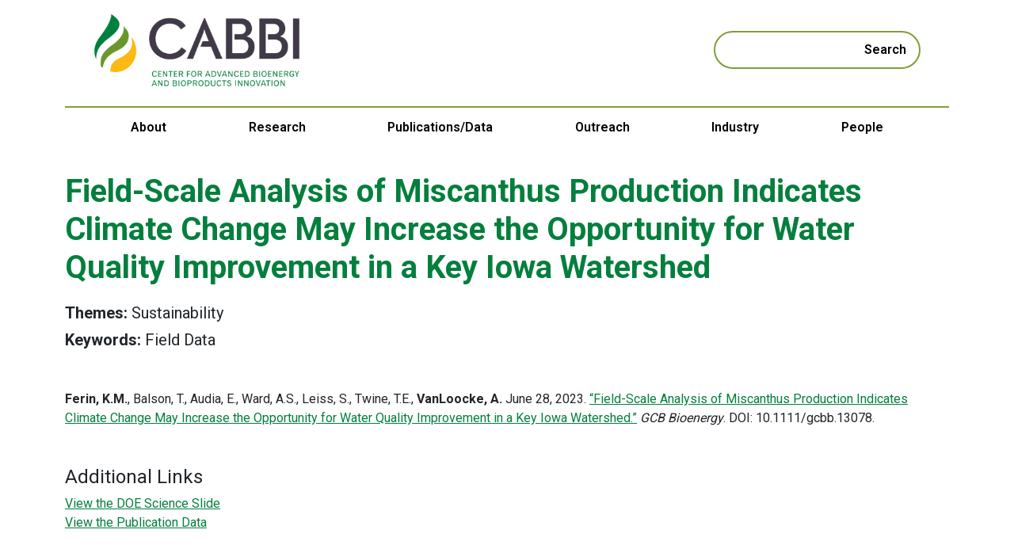

--- FILE ---
content_type: text/html; charset=UTF-8
request_url: https://cabbi.bio/publications/field-scale-analysis-of-miscanthus-production-indicates-climate-change-may-increase-the-opportunity-for-water-quality-improvement-in-a-key-iowa-watershed/
body_size: 13825
content:
<!DOCTYPE html>
<html lang="en-US">
<head>
	<meta charset="UTF-8">
	<meta name="viewport" content="width=device-width, initial-scale=1, shrink-to-fit=no">
	<link rel="profile" href="http://gmpg.org/xfn/11">
	<link rel="preconnect" href="https://fonts.googleapis.com">
	<link rel="preconnect" href="https://fonts.gstatic.com" crossorigin>
	<link href="https://fonts.googleapis.com/css2?family=Roboto:wght@400;600;700;900&display=swap" rel="stylesheet">
	<script>window.koko_analytics = {"url":"https:\/\/cabbi.bio\/wp-admin\/admin-ajax.php?action=koko_analytics_collect","post_id":1368,"use_cookie":1,"cookie_path":"\/"};</script><meta name='robots' content='index, follow, max-image-preview:large, max-snippet:-1, max-video-preview:-1' />

	<!-- This site is optimized with the Yoast SEO plugin v21.7 - https://yoast.com/wordpress/plugins/seo/ -->
	<title>Field-Scale Analysis of Miscanthus Production Indicates Climate Change May Increase the Opportunity for Water Quality Improvement in a Key Iowa Watershed - CABBI</title>
	<link rel="canonical" href="https://cabbi.bio/publications/field-scale-analysis-of-miscanthus-production-indicates-climate-change-may-increase-the-opportunity-for-water-quality-improvement-in-a-key-iowa-watershed/" />
	<meta property="og:locale" content="en_US" />
	<meta property="og:type" content="article" />
	<meta property="og:title" content="Field-Scale Analysis of Miscanthus Production Indicates Climate Change May Increase the Opportunity for Water Quality Improvement in a Key Iowa Watershed - CABBI" />
	<meta property="og:description" content="[...]Read More... from Field-Scale Analysis of Miscanthus Production Indicates Climate Change May Increase the Opportunity for Water Quality Improvement in a Key Iowa Watershed" />
	<meta property="og:url" content="https://cabbi.bio/publications/field-scale-analysis-of-miscanthus-production-indicates-climate-change-may-increase-the-opportunity-for-water-quality-improvement-in-a-key-iowa-watershed/" />
	<meta property="og:site_name" content="CABBI" />
	<meta property="article:modified_time" content="2024-08-07T15:46:47+00:00" />
	<meta property="og:image" content="https://cabbi.bio/wp-content/uploads/2023/11/cover-img-cabbi-jpg.webp" />
	<meta property="og:image:width" content="1200" />
	<meta property="og:image:height" content="675" />
	<meta property="og:image:type" content="image/jpeg" />
	<meta name="twitter:card" content="summary_large_image" />
	<meta name="twitter:site" content="@CABBIbio" />
	<script type="application/ld+json" class="yoast-schema-graph">{"@context":"https://schema.org","@graph":[{"@type":"ScholarlyArticle","@id":"https://cabbi.bio/publications/field-scale-analysis-of-miscanthus-production-indicates-climate-change-may-increase-the-opportunity-for-water-quality-improvement-in-a-key-iowa-watershed/#article","isPartOf":{"@id":"https://cabbi.bio/publications/field-scale-analysis-of-miscanthus-production-indicates-climate-change-may-increase-the-opportunity-for-water-quality-improvement-in-a-key-iowa-watershed/"},"author":{"name":"chloe","@id":"https://cabbi.bio/#/schema/person/f6bc30bda2633499e32a345bbd87380a"},"headline":"Field-Scale Analysis of Miscanthus Production Indicates Climate Change May Increase the Opportunity for Water Quality Improvement in a Key Iowa Watershed","datePublished":"2023-06-28T16:29:34+00:00","dateModified":"2024-08-07T15:46:47+00:00","mainEntityOfPage":{"@id":"https://cabbi.bio/publications/field-scale-analysis-of-miscanthus-production-indicates-climate-change-may-increase-the-opportunity-for-water-quality-improvement-in-a-key-iowa-watershed/"},"wordCount":21,"publisher":{"@id":"https://cabbi.bio/#organization"},"inLanguage":"en-US"},{"@type":["WebPage","CollectionPage"],"@id":"https://cabbi.bio/publications/field-scale-analysis-of-miscanthus-production-indicates-climate-change-may-increase-the-opportunity-for-water-quality-improvement-in-a-key-iowa-watershed/","url":"https://cabbi.bio/publications/field-scale-analysis-of-miscanthus-production-indicates-climate-change-may-increase-the-opportunity-for-water-quality-improvement-in-a-key-iowa-watershed/","name":"Field-Scale Analysis of Miscanthus Production Indicates Climate Change May Increase the Opportunity for Water Quality Improvement in a Key Iowa Watershed - CABBI","isPartOf":{"@id":"https://cabbi.bio/#website"},"datePublished":"2023-06-28T16:29:34+00:00","dateModified":"2024-08-07T15:46:47+00:00","breadcrumb":{"@id":"https://cabbi.bio/publications/field-scale-analysis-of-miscanthus-production-indicates-climate-change-may-increase-the-opportunity-for-water-quality-improvement-in-a-key-iowa-watershed/#breadcrumb"},"inLanguage":"en-US"},{"@type":"BreadcrumbList","@id":"https://cabbi.bio/publications/field-scale-analysis-of-miscanthus-production-indicates-climate-change-may-increase-the-opportunity-for-water-quality-improvement-in-a-key-iowa-watershed/#breadcrumb","itemListElement":[{"@type":"ListItem","position":1,"name":"Home","item":"https://cabbi.bio/"},{"@type":"ListItem","position":2,"name":"Publications","item":"https://cabbi.bio/publications/"},{"@type":"ListItem","position":3,"name":"Field-Scale Analysis of Miscanthus Production Indicates Climate Change May Increase the Opportunity for Water Quality Improvement in a Key Iowa Watershed"}]},{"@type":"WebSite","@id":"https://cabbi.bio/#website","url":"https://cabbi.bio/","name":"CABBI","description":"Center for Advanced Bioenergy And Bioproducts Innovation","publisher":{"@id":"https://cabbi.bio/#organization"},"alternateName":"CABBI","potentialAction":[{"@type":"SearchAction","target":{"@type":"EntryPoint","urlTemplate":"https://cabbi.bio/?s={search_term_string}"},"query-input":"required name=search_term_string"}],"inLanguage":"en-US"},{"@type":"Organization","@id":"https://cabbi.bio/#organization","name":"Center for Advanced Bioenergy and Bioproducts Innovation","alternateName":"CABBI","url":"https://cabbi.bio/","logo":{"@type":"ImageObject","inLanguage":"en-US","@id":"https://cabbi.bio/#/schema/logo/image/","url":"https://cabbi.bio/wp-content/uploads/2023/09/cabbi-logo-dark-e1695939986992.png","contentUrl":"https://cabbi.bio/wp-content/uploads/2023/09/cabbi-logo-dark-e1695939986992.png","width":1674,"height":600,"caption":"Center for Advanced Bioenergy and Bioproducts Innovation"},"image":{"@id":"https://cabbi.bio/#/schema/logo/image/"},"sameAs":["https://twitter.com/CABBIbio","https://www.linkedin.com/company/cabbi","https://youtube.com/playlist?list=PLPJTODSuRLzo-wtviEoDSmc4YrO0NKAkP&si=h8JOBX3a1NpCXXcD","https://www.flickr.com/photos/cabbibio/"]},{"@type":"Person","@id":"https://cabbi.bio/#/schema/person/f6bc30bda2633499e32a345bbd87380a","name":"chloe","image":{"@type":"ImageObject","inLanguage":"en-US","@id":"https://cabbi.bio/#/schema/person/image/","url":"https://secure.gravatar.com/avatar/660a13f19ce1d66025f01b2cce48dfbd1a4062cb8e66626441b1a3cf1b1c2b83?s=96&d=mm&r=g","contentUrl":"https://secure.gravatar.com/avatar/660a13f19ce1d66025f01b2cce48dfbd1a4062cb8e66626441b1a3cf1b1c2b83?s=96&d=mm&r=g","caption":"chloe"}}]}</script>
	<!-- / Yoast SEO plugin. -->


<link rel="alternate" type="application/rss+xml" title="CABBI &raquo; Feed" href="https://cabbi.bio/feed/" />
<link rel="alternate" type="application/rss+xml" title="CABBI &raquo; Comments Feed" href="https://cabbi.bio/comments/feed/" />
<link rel="alternate" title="oEmbed (JSON)" type="application/json+oembed" href="https://cabbi.bio/wp-json/oembed/1.0/embed?url=https%3A%2F%2Fcabbi.bio%2Fpublications%2Ffield-scale-analysis-of-miscanthus-production-indicates-climate-change-may-increase-the-opportunity-for-water-quality-improvement-in-a-key-iowa-watershed%2F" />
<link rel="alternate" title="oEmbed (XML)" type="text/xml+oembed" href="https://cabbi.bio/wp-json/oembed/1.0/embed?url=https%3A%2F%2Fcabbi.bio%2Fpublications%2Ffield-scale-analysis-of-miscanthus-production-indicates-climate-change-may-increase-the-opportunity-for-water-quality-improvement-in-a-key-iowa-watershed%2F&#038;format=xml" />
<style id='wp-img-auto-sizes-contain-inline-css'>
img:is([sizes=auto i],[sizes^="auto," i]){contain-intrinsic-size:3000px 1500px}
/*# sourceURL=wp-img-auto-sizes-contain-inline-css */
</style>
<style id='wp-emoji-styles-inline-css'>

	img.wp-smiley, img.emoji {
		display: inline !important;
		border: none !important;
		box-shadow: none !important;
		height: 1em !important;
		width: 1em !important;
		margin: 0 0.07em !important;
		vertical-align: -0.1em !important;
		background: none !important;
		padding: 0 !important;
	}
/*# sourceURL=wp-emoji-styles-inline-css */
</style>
<style id='wp-block-library-inline-css'>
:root{--wp-block-synced-color:#7a00df;--wp-block-synced-color--rgb:122,0,223;--wp-bound-block-color:var(--wp-block-synced-color);--wp-editor-canvas-background:#ddd;--wp-admin-theme-color:#007cba;--wp-admin-theme-color--rgb:0,124,186;--wp-admin-theme-color-darker-10:#006ba1;--wp-admin-theme-color-darker-10--rgb:0,107,160.5;--wp-admin-theme-color-darker-20:#005a87;--wp-admin-theme-color-darker-20--rgb:0,90,135;--wp-admin-border-width-focus:2px}@media (min-resolution:192dpi){:root{--wp-admin-border-width-focus:1.5px}}.wp-element-button{cursor:pointer}:root .has-very-light-gray-background-color{background-color:#eee}:root .has-very-dark-gray-background-color{background-color:#313131}:root .has-very-light-gray-color{color:#eee}:root .has-very-dark-gray-color{color:#313131}:root .has-vivid-green-cyan-to-vivid-cyan-blue-gradient-background{background:linear-gradient(135deg,#00d084,#0693e3)}:root .has-purple-crush-gradient-background{background:linear-gradient(135deg,#34e2e4,#4721fb 50%,#ab1dfe)}:root .has-hazy-dawn-gradient-background{background:linear-gradient(135deg,#faaca8,#dad0ec)}:root .has-subdued-olive-gradient-background{background:linear-gradient(135deg,#fafae1,#67a671)}:root .has-atomic-cream-gradient-background{background:linear-gradient(135deg,#fdd79a,#004a59)}:root .has-nightshade-gradient-background{background:linear-gradient(135deg,#330968,#31cdcf)}:root .has-midnight-gradient-background{background:linear-gradient(135deg,#020381,#2874fc)}:root{--wp--preset--font-size--normal:16px;--wp--preset--font-size--huge:42px}.has-regular-font-size{font-size:1em}.has-larger-font-size{font-size:2.625em}.has-normal-font-size{font-size:var(--wp--preset--font-size--normal)}.has-huge-font-size{font-size:var(--wp--preset--font-size--huge)}.has-text-align-center{text-align:center}.has-text-align-left{text-align:left}.has-text-align-right{text-align:right}.has-fit-text{white-space:nowrap!important}#end-resizable-editor-section{display:none}.aligncenter{clear:both}.items-justified-left{justify-content:flex-start}.items-justified-center{justify-content:center}.items-justified-right{justify-content:flex-end}.items-justified-space-between{justify-content:space-between}.screen-reader-text{border:0;clip-path:inset(50%);height:1px;margin:-1px;overflow:hidden;padding:0;position:absolute;width:1px;word-wrap:normal!important}.screen-reader-text:focus{background-color:#ddd;clip-path:none;color:#444;display:block;font-size:1em;height:auto;left:5px;line-height:normal;padding:15px 23px 14px;text-decoration:none;top:5px;width:auto;z-index:100000}html :where(.has-border-color){border-style:solid}html :where([style*=border-top-color]){border-top-style:solid}html :where([style*=border-right-color]){border-right-style:solid}html :where([style*=border-bottom-color]){border-bottom-style:solid}html :where([style*=border-left-color]){border-left-style:solid}html :where([style*=border-width]){border-style:solid}html :where([style*=border-top-width]){border-top-style:solid}html :where([style*=border-right-width]){border-right-style:solid}html :where([style*=border-bottom-width]){border-bottom-style:solid}html :where([style*=border-left-width]){border-left-style:solid}html :where(img[class*=wp-image-]){height:auto;max-width:100%}:where(figure){margin:0 0 1em}html :where(.is-position-sticky){--wp-admin--admin-bar--position-offset:var(--wp-admin--admin-bar--height,0px)}@media screen and (max-width:600px){html :where(.is-position-sticky){--wp-admin--admin-bar--position-offset:0px}}

/*# sourceURL=wp-block-library-inline-css */
</style><style id='global-styles-inline-css'>
:root{--wp--preset--aspect-ratio--square: 1;--wp--preset--aspect-ratio--4-3: 4/3;--wp--preset--aspect-ratio--3-4: 3/4;--wp--preset--aspect-ratio--3-2: 3/2;--wp--preset--aspect-ratio--2-3: 2/3;--wp--preset--aspect-ratio--16-9: 16/9;--wp--preset--aspect-ratio--9-16: 9/16;--wp--preset--color--black: #000000;--wp--preset--color--cyan-bluish-gray: #abb8c3;--wp--preset--color--white: #ffffff;--wp--preset--color--pale-pink: #f78da7;--wp--preset--color--vivid-red: #cf2e2e;--wp--preset--color--luminous-vivid-orange: #ff6900;--wp--preset--color--luminous-vivid-amber: #fcb900;--wp--preset--color--light-green-cyan: #7bdcb5;--wp--preset--color--vivid-green-cyan: #00d084;--wp--preset--color--pale-cyan-blue: #8ed1fc;--wp--preset--color--vivid-cyan-blue: #0693e3;--wp--preset--color--vivid-purple: #9b51e0;--wp--preset--color--dark-green: #047F3D;--wp--preset--color--medium-green: #3BA459;--wp--preset--color--light-green: #8EAD3E;--wp--preset--color--teal: #1A8476;--wp--preset--color--light-teal: #05A996;--wp--preset--gradient--vivid-cyan-blue-to-vivid-purple: linear-gradient(135deg,rgb(6,147,227) 0%,rgb(155,81,224) 100%);--wp--preset--gradient--light-green-cyan-to-vivid-green-cyan: linear-gradient(135deg,rgb(122,220,180) 0%,rgb(0,208,130) 100%);--wp--preset--gradient--luminous-vivid-amber-to-luminous-vivid-orange: linear-gradient(135deg,rgb(252,185,0) 0%,rgb(255,105,0) 100%);--wp--preset--gradient--luminous-vivid-orange-to-vivid-red: linear-gradient(135deg,rgb(255,105,0) 0%,rgb(207,46,46) 100%);--wp--preset--gradient--very-light-gray-to-cyan-bluish-gray: linear-gradient(135deg,rgb(238,238,238) 0%,rgb(169,184,195) 100%);--wp--preset--gradient--cool-to-warm-spectrum: linear-gradient(135deg,rgb(74,234,220) 0%,rgb(151,120,209) 20%,rgb(207,42,186) 40%,rgb(238,44,130) 60%,rgb(251,105,98) 80%,rgb(254,248,76) 100%);--wp--preset--gradient--blush-light-purple: linear-gradient(135deg,rgb(255,206,236) 0%,rgb(152,150,240) 100%);--wp--preset--gradient--blush-bordeaux: linear-gradient(135deg,rgb(254,205,165) 0%,rgb(254,45,45) 50%,rgb(107,0,62) 100%);--wp--preset--gradient--luminous-dusk: linear-gradient(135deg,rgb(255,203,112) 0%,rgb(199,81,192) 50%,rgb(65,88,208) 100%);--wp--preset--gradient--pale-ocean: linear-gradient(135deg,rgb(255,245,203) 0%,rgb(182,227,212) 50%,rgb(51,167,181) 100%);--wp--preset--gradient--electric-grass: linear-gradient(135deg,rgb(202,248,128) 0%,rgb(113,206,126) 100%);--wp--preset--gradient--midnight: linear-gradient(135deg,rgb(2,3,129) 0%,rgb(40,116,252) 100%);--wp--preset--font-size--small: 13px;--wp--preset--font-size--medium: 20px;--wp--preset--font-size--large: 36px;--wp--preset--font-size--x-large: 42px;--wp--preset--spacing--20: 0.44rem;--wp--preset--spacing--30: 0.67rem;--wp--preset--spacing--40: 1rem;--wp--preset--spacing--50: 1.5rem;--wp--preset--spacing--60: 2.25rem;--wp--preset--spacing--70: 3.38rem;--wp--preset--spacing--80: 5.06rem;--wp--preset--shadow--natural: 6px 6px 9px rgba(0, 0, 0, 0.2);--wp--preset--shadow--deep: 12px 12px 50px rgba(0, 0, 0, 0.4);--wp--preset--shadow--sharp: 6px 6px 0px rgba(0, 0, 0, 0.2);--wp--preset--shadow--outlined: 6px 6px 0px -3px rgb(255, 255, 255), 6px 6px rgb(0, 0, 0);--wp--preset--shadow--crisp: 6px 6px 0px rgb(0, 0, 0);}:root { --wp--style--global--content-size: 1200px;--wp--style--global--wide-size: 1200px; }:where(body) { margin: 0; }.wp-site-blocks > .alignleft { float: left; margin-right: 2em; }.wp-site-blocks > .alignright { float: right; margin-left: 2em; }.wp-site-blocks > .aligncenter { justify-content: center; margin-left: auto; margin-right: auto; }:where(.is-layout-flex){gap: 0.5em;}:where(.is-layout-grid){gap: 0.5em;}.is-layout-flow > .alignleft{float: left;margin-inline-start: 0;margin-inline-end: 2em;}.is-layout-flow > .alignright{float: right;margin-inline-start: 2em;margin-inline-end: 0;}.is-layout-flow > .aligncenter{margin-left: auto !important;margin-right: auto !important;}.is-layout-constrained > .alignleft{float: left;margin-inline-start: 0;margin-inline-end: 2em;}.is-layout-constrained > .alignright{float: right;margin-inline-start: 2em;margin-inline-end: 0;}.is-layout-constrained > .aligncenter{margin-left: auto !important;margin-right: auto !important;}.is-layout-constrained > :where(:not(.alignleft):not(.alignright):not(.alignfull)){max-width: var(--wp--style--global--content-size);margin-left: auto !important;margin-right: auto !important;}.is-layout-constrained > .alignwide{max-width: var(--wp--style--global--wide-size);}body .is-layout-flex{display: flex;}.is-layout-flex{flex-wrap: wrap;align-items: center;}.is-layout-flex > :is(*, div){margin: 0;}body .is-layout-grid{display: grid;}.is-layout-grid > :is(*, div){margin: 0;}body{padding-top: 0px;padding-right: 0px;padding-bottom: 0px;padding-left: 0px;}a:where(:not(.wp-element-button)){text-decoration: underline;}:root :where(.wp-element-button, .wp-block-button__link){background-color: #32373c;border-width: 0;color: #fff;font-family: inherit;font-size: inherit;font-style: inherit;font-weight: inherit;letter-spacing: inherit;line-height: inherit;padding-top: calc(0.667em + 2px);padding-right: calc(1.333em + 2px);padding-bottom: calc(0.667em + 2px);padding-left: calc(1.333em + 2px);text-decoration: none;text-transform: inherit;}.has-black-color{color: var(--wp--preset--color--black) !important;}.has-cyan-bluish-gray-color{color: var(--wp--preset--color--cyan-bluish-gray) !important;}.has-white-color{color: var(--wp--preset--color--white) !important;}.has-pale-pink-color{color: var(--wp--preset--color--pale-pink) !important;}.has-vivid-red-color{color: var(--wp--preset--color--vivid-red) !important;}.has-luminous-vivid-orange-color{color: var(--wp--preset--color--luminous-vivid-orange) !important;}.has-luminous-vivid-amber-color{color: var(--wp--preset--color--luminous-vivid-amber) !important;}.has-light-green-cyan-color{color: var(--wp--preset--color--light-green-cyan) !important;}.has-vivid-green-cyan-color{color: var(--wp--preset--color--vivid-green-cyan) !important;}.has-pale-cyan-blue-color{color: var(--wp--preset--color--pale-cyan-blue) !important;}.has-vivid-cyan-blue-color{color: var(--wp--preset--color--vivid-cyan-blue) !important;}.has-vivid-purple-color{color: var(--wp--preset--color--vivid-purple) !important;}.has-dark-green-color{color: var(--wp--preset--color--dark-green) !important;}.has-medium-green-color{color: var(--wp--preset--color--medium-green) !important;}.has-light-green-color{color: var(--wp--preset--color--light-green) !important;}.has-teal-color{color: var(--wp--preset--color--teal) !important;}.has-light-teal-color{color: var(--wp--preset--color--light-teal) !important;}.has-black-background-color{background-color: var(--wp--preset--color--black) !important;}.has-cyan-bluish-gray-background-color{background-color: var(--wp--preset--color--cyan-bluish-gray) !important;}.has-white-background-color{background-color: var(--wp--preset--color--white) !important;}.has-pale-pink-background-color{background-color: var(--wp--preset--color--pale-pink) !important;}.has-vivid-red-background-color{background-color: var(--wp--preset--color--vivid-red) !important;}.has-luminous-vivid-orange-background-color{background-color: var(--wp--preset--color--luminous-vivid-orange) !important;}.has-luminous-vivid-amber-background-color{background-color: var(--wp--preset--color--luminous-vivid-amber) !important;}.has-light-green-cyan-background-color{background-color: var(--wp--preset--color--light-green-cyan) !important;}.has-vivid-green-cyan-background-color{background-color: var(--wp--preset--color--vivid-green-cyan) !important;}.has-pale-cyan-blue-background-color{background-color: var(--wp--preset--color--pale-cyan-blue) !important;}.has-vivid-cyan-blue-background-color{background-color: var(--wp--preset--color--vivid-cyan-blue) !important;}.has-vivid-purple-background-color{background-color: var(--wp--preset--color--vivid-purple) !important;}.has-dark-green-background-color{background-color: var(--wp--preset--color--dark-green) !important;}.has-medium-green-background-color{background-color: var(--wp--preset--color--medium-green) !important;}.has-light-green-background-color{background-color: var(--wp--preset--color--light-green) !important;}.has-teal-background-color{background-color: var(--wp--preset--color--teal) !important;}.has-light-teal-background-color{background-color: var(--wp--preset--color--light-teal) !important;}.has-black-border-color{border-color: var(--wp--preset--color--black) !important;}.has-cyan-bluish-gray-border-color{border-color: var(--wp--preset--color--cyan-bluish-gray) !important;}.has-white-border-color{border-color: var(--wp--preset--color--white) !important;}.has-pale-pink-border-color{border-color: var(--wp--preset--color--pale-pink) !important;}.has-vivid-red-border-color{border-color: var(--wp--preset--color--vivid-red) !important;}.has-luminous-vivid-orange-border-color{border-color: var(--wp--preset--color--luminous-vivid-orange) !important;}.has-luminous-vivid-amber-border-color{border-color: var(--wp--preset--color--luminous-vivid-amber) !important;}.has-light-green-cyan-border-color{border-color: var(--wp--preset--color--light-green-cyan) !important;}.has-vivid-green-cyan-border-color{border-color: var(--wp--preset--color--vivid-green-cyan) !important;}.has-pale-cyan-blue-border-color{border-color: var(--wp--preset--color--pale-cyan-blue) !important;}.has-vivid-cyan-blue-border-color{border-color: var(--wp--preset--color--vivid-cyan-blue) !important;}.has-vivid-purple-border-color{border-color: var(--wp--preset--color--vivid-purple) !important;}.has-dark-green-border-color{border-color: var(--wp--preset--color--dark-green) !important;}.has-medium-green-border-color{border-color: var(--wp--preset--color--medium-green) !important;}.has-light-green-border-color{border-color: var(--wp--preset--color--light-green) !important;}.has-teal-border-color{border-color: var(--wp--preset--color--teal) !important;}.has-light-teal-border-color{border-color: var(--wp--preset--color--light-teal) !important;}.has-vivid-cyan-blue-to-vivid-purple-gradient-background{background: var(--wp--preset--gradient--vivid-cyan-blue-to-vivid-purple) !important;}.has-light-green-cyan-to-vivid-green-cyan-gradient-background{background: var(--wp--preset--gradient--light-green-cyan-to-vivid-green-cyan) !important;}.has-luminous-vivid-amber-to-luminous-vivid-orange-gradient-background{background: var(--wp--preset--gradient--luminous-vivid-amber-to-luminous-vivid-orange) !important;}.has-luminous-vivid-orange-to-vivid-red-gradient-background{background: var(--wp--preset--gradient--luminous-vivid-orange-to-vivid-red) !important;}.has-very-light-gray-to-cyan-bluish-gray-gradient-background{background: var(--wp--preset--gradient--very-light-gray-to-cyan-bluish-gray) !important;}.has-cool-to-warm-spectrum-gradient-background{background: var(--wp--preset--gradient--cool-to-warm-spectrum) !important;}.has-blush-light-purple-gradient-background{background: var(--wp--preset--gradient--blush-light-purple) !important;}.has-blush-bordeaux-gradient-background{background: var(--wp--preset--gradient--blush-bordeaux) !important;}.has-luminous-dusk-gradient-background{background: var(--wp--preset--gradient--luminous-dusk) !important;}.has-pale-ocean-gradient-background{background: var(--wp--preset--gradient--pale-ocean) !important;}.has-electric-grass-gradient-background{background: var(--wp--preset--gradient--electric-grass) !important;}.has-midnight-gradient-background{background: var(--wp--preset--gradient--midnight) !important;}.has-small-font-size{font-size: var(--wp--preset--font-size--small) !important;}.has-medium-font-size{font-size: var(--wp--preset--font-size--medium) !important;}.has-large-font-size{font-size: var(--wp--preset--font-size--large) !important;}.has-x-large-font-size{font-size: var(--wp--preset--font-size--x-large) !important;}
/*# sourceURL=global-styles-inline-css */
</style>

<link rel='stylesheet' id='ivory-search-styles-css' href='https://cabbi.bio/wp-content/plugins/add-search-to-menu/public/css/ivory-search.min.css?ver=5.5.4' media='all' />
<style id='dominant-color-styles-inline-css'>
img[data-dominant-color]:not(.has-transparency) { background-color: var(--dominant-color); }
/*# sourceURL=dominant-color-styles-inline-css */
</style>
<link rel='stylesheet' id='child-understrap-styles-css' href='https://cabbi.bio/wp-content/themes/cabbi-2023/css/child-theme.min.css?ver=1.0' media='all' />
<link rel='stylesheet' id='post-launch-css' href='https://cabbi.bio/wp-content/themes/cabbi-2023/css/child-theme-post-launch.css?ver=6.9' media='all' />
<script src="https://cabbi.bio/wp-includes/js/jquery/jquery.min.js?ver=3.7.1" id="jquery-core-js"></script>
<script src="https://cabbi.bio/wp-includes/js/jquery/jquery-migrate.min.js?ver=3.4.1" id="jquery-migrate-js"></script>
<script src="https://cabbi.bio/wp-content/themes/cabbi-2023/js/child-theme.min.js?ver=1.0" id="child-understrap-scripts-js"></script>
<link rel="https://api.w.org/" href="https://cabbi.bio/wp-json/" /><link rel="alternate" title="JSON" type="application/json" href="https://cabbi.bio/wp-json/wp/v2/publications/1368" /><link rel="EditURI" type="application/rsd+xml" title="RSD" href="https://cabbi.bio/xmlrpc.php?rsd" />
<meta name="generator" content="WordPress 6.9" />
<link rel='shortlink' href='https://cabbi.bio/?p=1368' />
<meta name="generator" content="Performance Lab 2.7.0; modules: images/dominant-color-images, images/webp-support, images/webp-uploads">
<meta name="mobile-web-app-capable" content="yes">
<meta name="apple-mobile-web-app-capable" content="yes">
<meta name="apple-mobile-web-app-title" content="CABBI - Center for Advanced Bioenergy And Bioproducts Innovation">
<link rel="icon" href="https://cabbi.bio/wp-content/uploads/2023/09/cropped-cabbi-logomark-32x32.png" sizes="32x32" />
<link rel="icon" href="https://cabbi.bio/wp-content/uploads/2023/09/cropped-cabbi-logomark-192x192.png" sizes="192x192" />
<link rel="apple-touch-icon" href="https://cabbi.bio/wp-content/uploads/2023/09/cropped-cabbi-logomark-180x180.png" />
<meta name="msapplication-TileImage" content="https://cabbi.bio/wp-content/uploads/2023/09/cropped-cabbi-logomark-270x270.png" />
<style id="wpforms-css-vars-root">
				:root {
					--wpforms-field-border-radius: 3px;
--wpforms-field-background-color: #ffffff;
--wpforms-field-border-color: rgba( 0, 0, 0, 0.25 );
--wpforms-field-text-color: rgba( 0, 0, 0, 0.7 );
--wpforms-label-color: rgba( 0, 0, 0, 0.85 );
--wpforms-label-sublabel-color: rgba( 0, 0, 0, 0.55 );
--wpforms-label-error-color: #d63637;
--wpforms-button-border-radius: 3px;
--wpforms-button-background-color: #066aab;
--wpforms-button-text-color: #ffffff;
--wpforms-field-size-input-height: 43px;
--wpforms-field-size-input-spacing: 15px;
--wpforms-field-size-font-size: 16px;
--wpforms-field-size-line-height: 19px;
--wpforms-field-size-padding-h: 14px;
--wpforms-field-size-checkbox-size: 16px;
--wpforms-field-size-sublabel-spacing: 5px;
--wpforms-field-size-icon-size: 1;
--wpforms-label-size-font-size: 16px;
--wpforms-label-size-line-height: 19px;
--wpforms-label-size-sublabel-font-size: 14px;
--wpforms-label-size-sublabel-line-height: 17px;
--wpforms-button-size-font-size: 17px;
--wpforms-button-size-height: 41px;
--wpforms-button-size-padding-h: 15px;
--wpforms-button-size-margin-top: 10px;

				}
			</style></head>

<body class="wp-singular publications-template-default single single-publications postid-1368 wp-custom-logo wp-embed-responsive wp-theme-understrap wp-child-theme-cabbi-2023 understrap group-blog understrap-has-sidebar" itemscope itemtype="http://schema.org/WebSite">
<svg style="display: none;">
    <symbol 
        id="handshake"
        viewBox="0 0 66.26 54.473"
        xmlns="http://www.w3.org/2000/svg" 
    >
        <defs><clipPath id="a"><path fill="none" stroke="#05a996" d="M0 0h66.26v54.473H0z" data-name="Rectangle 183"/></clipPath></defs><g fill="none" stroke="#05a996" stroke-linecap="round" stroke-miterlimit="10" stroke-width="1.5" clip-path="url(#a)" data-name="Group 106"><path d="m32.959 15.928-.333.333a9 9 0 0 1 12.726.237l4.409 4.41a9 9 0 0 1 .238 12.726l.333-.333" data-name="Path 215"/><path d="m37.302 20.271 12.605 12.605" data-name="Line 18"/><path d="M15.413 32.993a9.067 9.067 0 0 1 1.075-11.753l4.409-4.409a9.055 9.055 0 0 1 11.922-.947" data-name="Path 216"/><path d="m40.011 22.98 10.758 10.758a3.071 3.071 0 1 1-4.343 4.344l-8.3-8.3" data-name="Path 217"/><path d="m38.13 29.785 8.3 8.3a3.071 3.071 0 1 1-4.343 4.343l-8.3-8.3" data-name="Path 218"/><path d="m33.787 34.128 8.3 8.3a3.071 3.071 0 0 1-4.343 4.343l-8.3-8.3" data-name="Path 219"/><path d="m29.443 38.471 8.3 8.3a3.074 3.074 0 0 1 0 4.344h0a3.072 3.072 0 0 1-4.343 0" data-name="Path 220"/><path d="m36.749 7.896 6.816-6.816L65.18 22.696l-6.816 6.816z" data-name="Rectangle 181"/><path d="M13.45 39.781h0a3.07 3.07 0 0 1 0-4.343l2.561-2.563a3.071 3.071 0 0 1 4.343 4.343l-2.561 2.561a3.07 3.07 0 0 1-4.343.002Z" data-name="Path 221"/><path d="M17.793 44.124h0a3.07 3.07 0 0 1 0-4.343l2.561-2.561a3.07 3.07 0 0 1 4.343 0h0a3.072 3.072 0 0 1 0 4.343l-2.562 2.561a3.07 3.07 0 0 1-4.342 0Z" data-name="Path 222"/><path d="M22.136 48.467h0a3.07 3.07 0 0 1 0-4.343l2.561-2.562a3.072 3.072 0 0 1 4.343 0h0a3.074 3.074 0 0 1 0 4.344l-2.559 2.561a3.07 3.07 0 0 1-4.345 0Z" data-name="Path 223"/><path d="m32.959 50.674-2.137 2.135a3.071 3.071 0 1 1-4.343-4.343l2.561-2.557a3.071 3.071 0 0 1 4.343 0h0a3.072 3.072 0 0 1 0 4.343l-.426.426" data-name="Path 224"/><path d="m32.959 15.928-8.686 8.686s4.17 4.517 13.029-4.343" data-name="Path 225"/><path d="M1.08 23.017 22.696 1.401l6.816 6.816L7.896 29.833z" data-name="Rectangle 182"/></g>
    </symbol>

    <symbol
        id="hardhat"
        viewBox="0 0 51.091 38.693"
        xmlns="http://www.w3.org/2000/svg"
    >
        <path fill="none" stroke="#1a8476" stroke-width="1.5" d="M47.242 22.45a18.6 18.6 0 0 0-11.544-17.2l-3.954 7.9V2.3a1.55 1.55 0 0 0-1.55-1.55h-9.3A1.55 1.55 0 0 0 19.35 2.3v10.85l-3.956-7.908A18.6 18.6 0 0 0 3.85 22.45v6.2h43.392Zm1.55 9.3H2.3a1.55 1.55 0 0 0-1.55 1.544v3.1a1.55 1.55 0 0 0 1.55 1.55h46.491a1.55 1.55 0 0 0 1.55-1.55v-3.1a1.55 1.55 0 0 0-1.55-1.55Z" data-name="Icon awesome-hard-hat"/>
    </symbol>

    <symbol
        id="megaphone"
        viewBox="0 0 49.5 39.214"
        xmlns="http://www.w3.org/2000/svg"
    >
        <g fill="none" stroke="#3ba459" stroke-width="1.5" data-name="Icon ionic-md-megaphone"><path d="m38.26 7.543-2.475 2.464a8.717 8.717 0 0 1 0 12.343l2.475 2.475a12.222 12.222 0 0 0 0-17.282Z" data-name="Path 11928"/><path d="m43.2 2.786-2.432 2.432a15.52 15.52 0 0 1 0 21.921l2.432 2.432a18.934 18.934 0 0 0 0-26.786Z" data-name="Path 11929"/><path d="M31.607 11.904V.75h-3.429L17.893 9.325H4.179L.75 11.036v12l3.429 1.714 8.571 13.714h5.143L14.678 24.75h3.214l10.286 6.857h3.429V20.453a4.059 4.059 0 0 0 3.429-4.275 4.059 4.059 0 0 0-3.429-4.274Z" data-name="Path 11930"/></g>
    </symbol>

    <symbol
        id="twitter"
        viewBox="0 0 38.82 38.819"
        xmlns="http://www.w3.org/2000/svg"
    >
        <g data-name="Twitter X Icon"><path fill="currentColor" d="M19.41 38.819a19.729 19.729 0 0 1-1.985-.1 19.476 19.476 0 0 1-1.927-.294 19.252 19.252 0 0 1-3.643-1.131 18.974 18.974 0 0 1-3.3-1.789 19.517 19.517 0 0 1-5.243-5.243 19.118 19.118 0 0 1-2.439-5.081 19.644 19.644 0 0 1-.478-1.86A19.455 19.455 0 0 1 .1 21.394a19.7 19.7 0 0 1 0-3.969A19.455 19.455 0 0 1 .394 15.5a19.252 19.252 0 0 1 1.131-3.643c.246-.583.519-1.147.817-1.7s.624-1.085.972-1.6a19.518 19.518 0 0 1 5.244-5.242 19.203 19.203 0 0 1 3.3-1.789A19.105 19.105 0 0 1 15.5.394 19.462 19.462 0 0 1 17.425.1a19.7 19.7 0 0 1 3.969 0 19.464 19.464 0 0 1 1.927.294 19.252 19.252 0 0 1 3.643 1.131 18.974 18.974 0 0 1 3.3 1.789 19.516 19.516 0 0 1 5.243 5.243 19.118 19.118 0 0 1 1.789 3.3 19.27 19.27 0 0 1 1.131 3.643 19.455 19.455 0 0 1 .294 1.927 19.7 19.7 0 0 1 0 3.969 19.455 19.455 0 0 1-.294 1.927 19.252 19.252 0 0 1-1.131 3.643c-.246.583-.519 1.147-.817 1.7s-.624 1.085-.972 1.6a19.515 19.515 0 0 1-5.245 5.234c-.516.348-1.054.675-1.6.972s-1.121.574-1.7.817-1.181.465-1.783.653-1.235.35-1.86.478a19.478 19.478 0 0 1-1.927.294 19.713 19.713 0 0 1-1.982.105Zm-1.74-16.995 6.6 8.83h7.151l-9.8-13.1 8.69-9.388h-2.1L20.686 16.3 14.6 8.164H7.453l9.278 12.4-9.336 10.091H9.5l8.174-8.83Zm10.664 7.283H25.05L10.544 9.712h3.285l14.506 19.4Z" data-name="Exclusion 1"/></g>
    </symbol>

    <symbol
        id="linkedin"
        viewBox="0 0 38.82 38.82"
        xmlns="http://www.w3.org/2000/svg"
    >
        <path fill="currentColor" d="M19.41 0A19.41 19.41 0 0 0 0 19.41a19.41 19.41 0 0 0 38.82 0A19.41 19.41 0 0 0 19.41 0Zm-4.784 28.059h-4.018V15.085h4.019ZM12.6 13.382a2.4 2.4 0 1 1 2.377-2.4 2.383 2.383 0 0 1-2.377 2.4Zm17.081 14.677h-4v-6.813c0-1.867-.714-2.907-2.183-2.907-1.612 0-2.448 1.091-2.448 2.907v6.813H17.2V15.085h3.856v1.745a4.531 4.531 0 0 1 3.907-2.142c2.754 0 4.722 1.683 4.722 5.161Z" data-name="Path 29"/>
    </symbol>

    <symbol 
        id="youtube"
        viewBox="0 0 38.82 38.82"
        xmlns="http://www.w3.org/2000/svg"
    >
        <g fill="currentColor" data-name="Group 33"><path d="M19.41 0a19.41 19.41 0 1 0 0 38.82 19.41 19.41 0 1 0 0-38.82Zm11.628 25.285a3.057 3.057 0 0 1-2.138 2.162c-1.9.51-9.486.51-9.486.51s-7.589 0-9.486-.51a3.057 3.057 0 0 1-2.142-2.162 31.88 31.88 0 0 1-.514-5.885 31.88 31.88 0 0 1 .51-5.885 3.057 3.057 0 0 1 2.142-2.162c1.9-.51 9.486-.51 9.486-.51s7.589 0 9.486.51a3.057 3.057 0 0 1 2.142 2.162 31.88 31.88 0 0 1 .51 5.885 31.82 31.82 0 0 1-.51 5.885Z" data-name="Path 67"/><path d="m16.921 23.02 6.354-3.611-6.354-3.61Z" data-name="Path 68"/></g>
    </symbol>

    <symbol
        id="flickr"
        viewBox="0 0 38.82 38.82"
        xmlns="http://www.w3.org/2000/svg" 
    >
        <g data-name="Group 115" transform="translate(-363 -2534)"><circle cx="19.41" cy="19.41" r="19.41" fill="currentColor" data-name="Ellipse 13" transform="translate(363 2534)"/><path fill="#fff" d="M368.997 2553.41a6.223 6.223 0 1 0 6.22-6.219 6.221 6.221 0 0 0-6.22 6.219Zm14.381 0a6.223 6.223 0 1 0 6.226-6.219 6.221 6.221 0 0 0-6.226 6.219Z" data-name="Icon simple-flickr"/></g>
    </symbol>
  </svg><div class="site" id="page">
	<!-- ******************* The Navbar Area ******************* -->
	<header id="wrapper-navbar" class="header">

		<a class="skip-link visually-hidden-focusable" href="#content">
			Skip to content		</a>

		
<nav id="main-nav" class="navbar navbar-expand-md pt-3 pb-3" aria-labelledby="main-nav-label">

	<h2 id="main-nav-label" class="screen-reader-text">
		Main Navigation	</h2>


	<div class="container flex-wrap p-0">

		<div class="d-flex px-lg-5 w-100 justify-content-between align-items-center">

			<!-- Your site branding in the menu -->
			<div class="col-5 col-sm-3 p-0">
				<a href="https://cabbi.bio/" class="navbar-brand custom-logo-link" rel="home"><img width="1674" height="600" src="https://cabbi.bio/wp-content/uploads/2023/09/cabbi-logo-dark-e1695939986992.png" class="img-fluid" alt="CABBI" decoding="async" fetchpriority="high" srcset="https://cabbi.bio/wp-content/uploads/2023/09/cabbi-logo-dark-e1695939986992.png 1674w, https://cabbi.bio/wp-content/uploads/2023/09/cabbi-logo-dark-e1695939986992-300x108.png 300w, https://cabbi.bio/wp-content/uploads/2023/09/cabbi-logo-dark-e1695939986992-1024x367.png 1024w, https://cabbi.bio/wp-content/uploads/2023/09/cabbi-logo-dark-e1695939986992-768x275.png 768w, https://cabbi.bio/wp-content/uploads/2023/09/cabbi-logo-dark-e1695939986992-1536x551.png 1536w" sizes="(max-width: 1674px) 100vw, 1674px" /></a>			</div>

			<div class="col-md-4 col-lg-3 d-none d-md-block p-0">
				
<form role="search" class="search-form p-1" method="get" action="https://cabbi.bio/" >
	<label class="screen-reader-text" for="s-1">Search for:</label>
	<div class="input-group">
		<input type="search" class="field search-field form-control border-0 bg-transparent" id="s-1" name="s" value="" placeholder="">
					<input type="submit" class="submit search-submit btn btn-primary border-0 bg-transparent fw-semibold" name="submit" value="Search">
			</div>
<input type="hidden" name="id" value="932" /></form>
			</div>

			<button
				class="navbar-toggler col-1"
				type="button"
				data-bs-toggle="collapse"
				data-bs-target="#navbarNavDropdown"
				aria-controls="navbarNavDropdown"
				aria-expanded="false"
				aria-label="Toggle navigation"
			>
				<span class="navbar-toggler-icon d-flex align-items-center">
					<i class="fa fa-bars"></i>
				</span>
			</button>
		
		</div>

		<div class="d-flex w-100">
			<div id="navbarNavDropdown" class="nav-wrap collapse navbar-collapse row w-100 mx-0 px-0">
			
				<div class="menu-main-navigation-container"><ul id="main-menu" class="navbar-nav w-100 justify-content-between px-md-5 mt-4 pt-2"><li itemscope="itemscope" itemtype="https://www.schema.org/SiteNavigationElement" id="menu-item-45" class="menu-item menu-item-type-post_type menu-item-object-page menu-item-has-children dropdown menu-item-45 nav-item"><a href="#" data-toggle="dropdown" data-bs-toggle="dropdown" aria-haspopup="true" aria-expanded="false" class="dropdown-toggle nav-link" id="menu-item-dropdown-45">About</a>
<ul class="dropdown-menu" aria-labelledby="menu-item-dropdown-45" >
	<li itemscope="itemscope" itemtype="https://www.schema.org/SiteNavigationElement" id="menu-item-167" class="menu-item menu-item-type-post_type menu-item-object-page menu-item-167 nav-item"><a href="https://cabbi.bio/about/mission-vision/" class="dropdown-item">Mission &#038; Vision</a></li>
	<li itemscope="itemscope" itemtype="https://www.schema.org/SiteNavigationElement" id="menu-item-166" class="menu-item menu-item-type-post_type menu-item-object-page menu-item-166 nav-item"><a href="https://cabbi.bio/about/who-we-are/" class="dropdown-item">Who We Are</a></li>
	<li itemscope="itemscope" itemtype="https://www.schema.org/SiteNavigationElement" id="menu-item-671" class="menu-item menu-item-type-post_type menu-item-object-page menu-item-671 nav-item"><a href="https://cabbi.bio/about/cabbi-facilities/" class="dropdown-item">Facilities &#038; Field Sites</a></li>
	<li itemscope="itemscope" itemtype="https://www.schema.org/SiteNavigationElement" id="menu-item-672" class="menu-item menu-item-type-post_type menu-item-object-page menu-item-672 nav-item"><a href="https://cabbi.bio/about/governance-advisory-boards/" class="dropdown-item">Governance &#038; Advisory Boards</a></li>
	<li itemscope="itemscope" itemtype="https://www.schema.org/SiteNavigationElement" id="menu-item-674" class="menu-item menu-item-type-post_type menu-item-object-page current_page_parent menu-item-674 nav-item"><a href="https://cabbi.bio/about/news/" class="dropdown-item">News</a></li>
	<li itemscope="itemscope" itemtype="https://www.schema.org/SiteNavigationElement" id="menu-item-680" class="menu-item menu-item-type-post_type menu-item-object-page menu-item-680 nav-item"><a href="https://cabbi.bio/about/jobs-at-cabbi/" class="dropdown-item">Career Opportunities</a></li>
	<li itemscope="itemscope" itemtype="https://www.schema.org/SiteNavigationElement" id="menu-item-681" class="menu-item menu-item-type-post_type menu-item-object-page menu-item-681 nav-item"><a href="https://cabbi.bio/about/contact-us/" class="dropdown-item">Contact Us</a></li>
</ul>
</li>
<li itemscope="itemscope" itemtype="https://www.schema.org/SiteNavigationElement" id="menu-item-1913" class="menu-item menu-item-type-post_type menu-item-object-page menu-item-has-children dropdown menu-item-1913 nav-item"><a href="#" data-toggle="dropdown" data-bs-toggle="dropdown" aria-haspopup="true" aria-expanded="false" class="dropdown-toggle nav-link" id="menu-item-dropdown-1913">Research</a>
<ul class="dropdown-menu" aria-labelledby="menu-item-dropdown-1913" >
	<li itemscope="itemscope" itemtype="https://www.schema.org/SiteNavigationElement" id="menu-item-1914" class="menu-item menu-item-type-post_type menu-item-object-page menu-item-1914 nav-item"><a href="https://cabbi.bio/research/overview/" class="dropdown-item">Overview</a></li>
	<li itemscope="itemscope" itemtype="https://www.schema.org/SiteNavigationElement" id="menu-item-623" class="menu-item menu-item-type-post_type menu-item-object-page menu-item-623 nav-item"><a href="https://cabbi.bio/research/feedstock-production/" class="dropdown-item">Feedstock Production</a></li>
	<li itemscope="itemscope" itemtype="https://www.schema.org/SiteNavigationElement" id="menu-item-738" class="menu-item menu-item-type-post_type menu-item-object-page menu-item-738 nav-item"><a href="https://cabbi.bio/research/conversion/" class="dropdown-item">Conversion</a></li>
	<li itemscope="itemscope" itemtype="https://www.schema.org/SiteNavigationElement" id="menu-item-739" class="menu-item menu-item-type-post_type menu-item-object-page menu-item-739 nav-item"><a href="https://cabbi.bio/research/sustainability/" class="dropdown-item">Sustainability</a></li>
	<li itemscope="itemscope" itemtype="https://www.schema.org/SiteNavigationElement" id="menu-item-849" class="menu-item menu-item-type-post_type menu-item-object-page menu-item-849 nav-item"><a href="https://cabbi.bio/research/cabbi-models/" class="dropdown-item">CABBI Models</a></li>
	<li itemscope="itemscope" itemtype="https://www.schema.org/SiteNavigationElement" id="menu-item-6950" class="menu-item menu-item-type-post_type menu-item-object-page menu-item-6950 nav-item"><a href="https://cabbi.bio/research/resources-for-cabbi-members/" class="dropdown-item">Resources for CABBI Members</a></li>
</ul>
</li>
<li itemscope="itemscope" itemtype="https://www.schema.org/SiteNavigationElement" id="menu-item-47" class="menu-item menu-item-type-post_type menu-item-object-page menu-item-has-children dropdown menu-item-47 nav-item"><a href="#" data-toggle="dropdown" data-bs-toggle="dropdown" aria-haspopup="true" aria-expanded="false" class="dropdown-toggle nav-link" id="menu-item-dropdown-47">Publications/Data</a>
<ul class="dropdown-menu" aria-labelledby="menu-item-dropdown-47" >
	<li itemscope="itemscope" itemtype="https://www.schema.org/SiteNavigationElement" id="menu-item-942" class="menu-item menu-item-type-custom menu-item-object-custom menu-item-942 nav-item"><a href="/publications" class="dropdown-item">Research Publications</a></li>
	<li itemscope="itemscope" itemtype="https://www.schema.org/SiteNavigationElement" id="menu-item-943" class="menu-item menu-item-type-custom menu-item-object-custom menu-item-943 nav-item"><a href="/datasets" class="dropdown-item">Research Data</a></li>
	<li itemscope="itemscope" itemtype="https://www.schema.org/SiteNavigationElement" id="menu-item-864" class="menu-item menu-item-type-post_type menu-item-object-page menu-item-864 nav-item"><a href="https://cabbi.bio/publications-data/cabbi-mapper/" class="dropdown-item">CABBI Data Hub</a></li>
	<li itemscope="itemscope" itemtype="https://www.schema.org/SiteNavigationElement" id="menu-item-7985" class="menu-item menu-item-type-post_type menu-item-object-page menu-item-7985 nav-item"><a href="https://cabbi.bio/publications-data/cabbi-field-sites/" class="dropdown-item">CABBI Field Sites</a></li>
	<li itemscope="itemscope" itemtype="https://www.schema.org/SiteNavigationElement" id="menu-item-8207" class="menu-item menu-item-type-custom menu-item-object-custom menu-item-8207 nav-item"><a href="https://scholar.google.com/citations?hl=en&#038;user=uu8dUnIAAAAJ" class="dropdown-item">Google Scholar Profile</a></li>
	<li itemscope="itemscope" itemtype="https://www.schema.org/SiteNavigationElement" id="menu-item-9576" class="menu-item menu-item-type-custom menu-item-object-custom menu-item-9576 nav-item"><a href="https://bioenergy.org/data" class="dropdown-item">BRC Data Sharing Portal</a></li>
</ul>
</li>
<li itemscope="itemscope" itemtype="https://www.schema.org/SiteNavigationElement" id="menu-item-48" class="menu-item menu-item-type-post_type menu-item-object-page menu-item-has-children dropdown menu-item-48 nav-item"><a href="#" data-toggle="dropdown" data-bs-toggle="dropdown" aria-haspopup="true" aria-expanded="false" class="dropdown-toggle nav-link" id="menu-item-dropdown-48">Outreach</a>
<ul class="dropdown-menu" aria-labelledby="menu-item-dropdown-48" >
	<li itemscope="itemscope" itemtype="https://www.schema.org/SiteNavigationElement" id="menu-item-1066" class="menu-item menu-item-type-post_type menu-item-object-page menu-item-1066 nav-item"><a href="https://cabbi.bio/outreach/cabbi-outreach/" class="dropdown-item">Overview</a></li>
	<li itemscope="itemscope" itemtype="https://www.schema.org/SiteNavigationElement" id="menu-item-894" class="menu-item menu-item-type-post_type menu-item-object-page menu-item-894 nav-item"><a href="https://cabbi.bio/outreach/rise-summer-internships/" class="dropdown-item">RISE: Summer Internships</a></li>
	<li itemscope="itemscope" itemtype="https://www.schema.org/SiteNavigationElement" id="menu-item-889" class="menu-item menu-item-type-post_type menu-item-object-page menu-item-889 nav-item"><a href="https://cabbi.bio/outreach/pollen-power/" class="dropdown-item">Pollen Power</a></li>
	<li itemscope="itemscope" itemtype="https://www.schema.org/SiteNavigationElement" id="menu-item-895" class="menu-item menu-item-type-post_type menu-item-object-page menu-item-895 nav-item"><a href="https://cabbi.bio/outreach/cabbi-colloquia/" class="dropdown-item">CABBI Colloquia</a></li>
	<li itemscope="itemscope" itemtype="https://www.schema.org/SiteNavigationElement" id="menu-item-896" class="menu-item menu-item-type-post_type menu-item-object-page menu-item-896 nav-item"><a href="https://cabbi.bio/outreach/bioenergy-101/" class="dropdown-item">Bioenergy 101</a></li>
	<li itemscope="itemscope" itemtype="https://www.schema.org/SiteNavigationElement" id="menu-item-921" class="menu-item menu-item-type-post_type menu-item-object-page menu-item-921 nav-item"><a href="https://cabbi.bio/outreach/cabbi-abcs/" class="dropdown-item">CABBI ABCs</a></li>
</ul>
</li>
<li itemscope="itemscope" itemtype="https://www.schema.org/SiteNavigationElement" id="menu-item-1905" class="menu-item menu-item-type-post_type menu-item-object-page menu-item-has-children dropdown menu-item-1905 nav-item"><a href="#" data-toggle="dropdown" data-bs-toggle="dropdown" aria-haspopup="true" aria-expanded="false" class="dropdown-toggle nav-link" id="menu-item-dropdown-1905">Industry</a>
<ul class="dropdown-menu" aria-labelledby="menu-item-dropdown-1905" >
	<li itemscope="itemscope" itemtype="https://www.schema.org/SiteNavigationElement" id="menu-item-1908" class="menu-item menu-item-type-post_type menu-item-object-page menu-item-1908 nav-item"><a href="https://cabbi.bio/industry/overview/" class="dropdown-item">Overview</a></li>
	<li itemscope="itemscope" itemtype="https://www.schema.org/SiteNavigationElement" id="menu-item-1906" class="menu-item menu-item-type-post_type menu-item-object-page menu-item-1906 nav-item"><a href="https://cabbi.bio/industry/ways-to-partner/" class="dropdown-item">Ways to Partner</a></li>
	<li itemscope="itemscope" itemtype="https://www.schema.org/SiteNavigationElement" id="menu-item-1907" class="menu-item menu-item-type-post_type menu-item-object-page menu-item-1907 nav-item"><a href="https://cabbi.bio/industry/technologies/" class="dropdown-item">Technologies</a></li>
</ul>
</li>
<li itemscope="itemscope" itemtype="https://www.schema.org/SiteNavigationElement" id="menu-item-1314" class="menu-item menu-item-type-custom menu-item-object-custom menu-item-has-children dropdown menu-item-1314 nav-item"><a href="#" data-toggle="dropdown" data-bs-toggle="dropdown" aria-haspopup="true" aria-expanded="false" class="dropdown-toggle nav-link" id="menu-item-dropdown-1314">People</a>
<ul class="dropdown-menu" aria-labelledby="menu-item-dropdown-1314" >
	<li itemscope="itemscope" itemtype="https://www.schema.org/SiteNavigationElement" id="menu-item-1315" class="menu-item menu-item-type-custom menu-item-object-custom menu-item-1315 nav-item"><a href="/team/" class="dropdown-item">Directory</a></li>
	<li itemscope="itemscope" itemtype="https://www.schema.org/SiteNavigationElement" id="menu-item-2885" class="menu-item menu-item-type-taxonomy menu-item-object-roles menu-item-2885 nav-item"><a href="https://cabbi.bio/roles/leadership/" class="dropdown-item">Senior Leadership</a></li>
	<li itemscope="itemscope" itemtype="https://www.schema.org/SiteNavigationElement" id="menu-item-2886" class="menu-item menu-item-type-taxonomy menu-item-object-roles menu-item-2886 nav-item"><a href="https://cabbi.bio/roles/project-managers/" class="dropdown-item">Staff</a></li>
	<li itemscope="itemscope" itemtype="https://www.schema.org/SiteNavigationElement" id="menu-item-2884" class="menu-item menu-item-type-taxonomy menu-item-object-roles menu-item-2884 nav-item"><a href="https://cabbi.bio/roles/alumni/" class="dropdown-item">Alumni</a></li>
</ul>
</li>
</ul></div>
				<div class="col-md-4 col-lg-3 d-block d-md-none px-5 my-3">
					
<form role="search" class="search-form p-1" method="get" action="https://cabbi.bio/" >
	<label class="screen-reader-text" for="s-2">Search for:</label>
	<div class="input-group">
		<input type="search" class="field search-field form-control border-0 bg-transparent" id="s-2" name="s" value="" placeholder="">
					<input type="submit" class="submit search-submit btn btn-primary border-0 bg-transparent fw-semibold" name="submit" value="Search">
			</div>
<input type="hidden" name="id" value="932" /></form>
				</div>

			</div>
			
		</div>

	</div><!-- .container(-fluid) -->

</nav><!-- #main-nav -->

	</header><!-- #wrapper-navbar -->

<div class="wrapper" id="single-wrapper">

	<div class="container" id="content" tabindex="-1">

		<main class="site-main mb-5" id="main">

						
			<h1>Field-Scale Analysis of Miscanthus Production Indicates Climate Change May Increase the Opportunity for Water Quality Improvement in a Key Iowa Watershed</h1>

			<p class="fs-5 mb-1"><strong>Themes: </strong>Sustainability</p>
			<p class="fs-5 mb-1"><strong>Keywords: </strong>Field Data</p>
							<div class="mt-5">
					<p><strong>Ferin, K.M.</strong>, Balson, T., Audia, E., Ward, A.S., Leiss, S., Twine, T.E., <strong>VanLoocke, A.</strong> June 28, 2023. <a href="https://onlinelibrary.wiley.com/doi/full/10.1111/gcbb.13078" target="_blank" rel="noopener">“Field-Scale Analysis of Miscanthus Production Indicates Climate Change May Increase the Opportunity for Water Quality Improvement in a Key Iowa Watershed.”</a> <em>GCB Bioenergy</em>. DOI: 10.1111/gcbb.13078.</p>
				</div>
			
							<h3 class="mt-5 fs-4 text-dark">Additional Links</h3>
                <ul class="single-pub__link-list m-0 p-0">
                                            <li>
                            								<a href="https://cabbi.bio/wp-content/uploads/2023/10/06a5936b-963e-4aa8-995d-47dd3028eadb.pdf" target="_blank">View the DOE Science Slide</a>
                            						</li>

                                            <li>
                            								<a href="https://cabbi.bio/datasets/agro-ibis-thmb-modeled-yield-nitrogen-loss-and-profitability-maps-for-the-raccoon-river-basin-iowa-usa/" target="_blank">View the Publication Data</a>
                            						</li>

                                    </div>
            
		</main>

	</div><!-- #content -->

</div><!-- #single-wrapper -->

<footer class="footer">
    <div class="container px-2 px-lg-5 mb-4">
        <div class="row justify-content-between">
            <div class="col-12 col-sm-5 col-lg-3">
                <a href="https://cabbi.bio/" class="navbar-brand custom-logo-link" rel="home"><img width="1674" height="600" src="https://cabbi.bio/wp-content/uploads/2023/09/cabbi-logo-dark-e1695939986992.png" class="img-fluid" alt="CABBI" decoding="async" srcset="https://cabbi.bio/wp-content/uploads/2023/09/cabbi-logo-dark-e1695939986992.png 1674w, https://cabbi.bio/wp-content/uploads/2023/09/cabbi-logo-dark-e1695939986992-300x108.png 300w, https://cabbi.bio/wp-content/uploads/2023/09/cabbi-logo-dark-e1695939986992-1024x367.png 1024w, https://cabbi.bio/wp-content/uploads/2023/09/cabbi-logo-dark-e1695939986992-768x275.png 768w, https://cabbi.bio/wp-content/uploads/2023/09/cabbi-logo-dark-e1695939986992-1536x551.png 1536w" sizes="(max-width: 1674px) 100vw, 1674px" /></a> 
                <div class="social-icons d-flex w-100 mt-3">
                    <a href="https://twitter.com/CABBIbio" target="_blank" aria-label="Twitter">
                        <svg alt="Twitter" class="mw-100"><use href="#twitter" /></svg>
                    </a>
                    <a href="https://www.linkedin.com/company/cabbi" target="_blank" aria-label="LinkedIn">
                        <svg alt="LinkedIn" class="mw-100"><use href="#linkedin" /></svg>
                    </a>
                    <a href="https://youtube.com/playlist?list=PLPJTODSuRLzo-wtviEoDSmc4YrO0NKAkP&si=h8JOBX3a1NpCXXcD" target="_blank" aria-label="YouTube">
                        <svg alt="YouTube" class="mw-100"><use href="#youtube" /></svg>
                    </a>
                    <a href="https://www.flickr.com/photos/cabbibio/" target="_blank" aria-label="Flickr">
                        <svg alt="Flickr" class="mw-100"><use href="#flickr" /></svg>
                    </a>
                </div>
            </div>
        
            <div class="logo-energy col-12 col-sm-6 col-lg-4 text-center">
                <a href="http://genomicscience.energy.gov/centers/" target="_blank"><img src="https://cabbi.bio/wp-content/uploads/2025/02/Logo_Color_Seal_Blue_Lettering_Horizontal.png" alt="Department of Energy"></a>
            </div>

            <div class="footer__menu col-6 col-lg-2">
                <h2 class="fs-5 text text-teal">Quick Links</h2>
                <!-- The WordPress Menu goes here -->
                <div class="footer-nav"><ul id="footer-menu" class="footer-menu m-0 p-0 fw-semibold"><li itemscope="itemscope" itemtype="https://www.schema.org/SiteNavigationElement" id="menu-item-55" class="menu-item menu-item-type-post_type menu-item-object-page menu-item-55 nav-item"><a href="https://cabbi.bio/research/overview/" class="nav-link">Research</a></li>
<li itemscope="itemscope" itemtype="https://www.schema.org/SiteNavigationElement" id="menu-item-2519" class="menu-item menu-item-type-custom menu-item-object-custom menu-item-2519 nav-item"><a href="/publications/" class="nav-link">Publications</a></li>
<li itemscope="itemscope" itemtype="https://www.schema.org/SiteNavigationElement" id="menu-item-2518" class="menu-item menu-item-type-custom menu-item-object-custom menu-item-2518 nav-item"><a href="/datasets/" class="nav-link">Datasets</a></li>
<li itemscope="itemscope" itemtype="https://www.schema.org/SiteNavigationElement" id="menu-item-53" class="menu-item menu-item-type-post_type menu-item-object-page menu-item-53 nav-item"><a href="https://cabbi.bio/outreach/" class="nav-link">Outreach</a></li>
<li itemscope="itemscope" itemtype="https://www.schema.org/SiteNavigationElement" id="menu-item-1641" class="menu-item menu-item-type-post_type menu-item-object-page menu-item-1641 nav-item"><a href="https://cabbi.bio/industry/overview/" class="nav-link">Industry</a></li>
<li itemscope="itemscope" itemtype="https://www.schema.org/SiteNavigationElement" id="menu-item-2627" class="menu-item menu-item-type-custom menu-item-object-custom menu-item-2627 nav-item"><a href="/team/" class="nav-link">People</a></li>
</ul></div>            </div>

            <div class="footer__contact col-6 col-lg-3">
                <h2 class="fs-5 text text-teal">Contact</h2>
                <address>
                <p>1206 W. Gregory Drive (IGB)<br />
Urbana, IL 61801<br />
(217) 265-4228<br />
<a class="text-reset" href="mailto:cabbi-bio@illinois.edu">cabbi-bio@illinois.edu</a></p>
                </address>
            </div>
        </div>
    </div>
    <div class="lower-footer bg-primary text-light text-center text-uppercase p-2">
        <p class="m-0">© 2026 Center for Advanced Bioenergy and Bioproducts Innovation | Site designed by <a class="text-reset text-decoration-none" href="https://surface51.com" target="_blank">Surface 51</a></p>
    </div>
</footer>

<script type="speculationrules">
{"prefetch":[{"source":"document","where":{"and":[{"href_matches":"/*"},{"not":{"href_matches":["/wp-*.php","/wp-admin/*","/wp-content/uploads/*","/wp-content/*","/wp-content/plugins/*","/wp-content/themes/cabbi-2023/*","/wp-content/themes/understrap/*","/*\\?(.+)"]}},{"not":{"selector_matches":"a[rel~=\"nofollow\"]"}},{"not":{"selector_matches":".no-prefetch, .no-prefetch a"}}]},"eagerness":"conservative"}]}
</script>
<script defer src="https://cabbi.bio/wp-content/plugins/koko-analytics/assets/dist/js/script.js?ver=1.3.4" id="koko-analytics-js"></script>
<script id="ivory-search-scripts-js-extra">
var IvorySearchVars = {"is_analytics_enabled":"1"};
//# sourceURL=ivory-search-scripts-js-extra
</script>
<script src="https://cabbi.bio/wp-content/plugins/add-search-to-menu/public/js/ivory-search.min.js?ver=5.5.4" id="ivory-search-scripts-js"></script>
<script id="wp-emoji-settings" type="application/json">
{"baseUrl":"https://s.w.org/images/core/emoji/17.0.2/72x72/","ext":".png","svgUrl":"https://s.w.org/images/core/emoji/17.0.2/svg/","svgExt":".svg","source":{"concatemoji":"https://cabbi.bio/wp-includes/js/wp-emoji-release.min.js?ver=6.9"}}
</script>
<script type="module">
/*! This file is auto-generated */
const a=JSON.parse(document.getElementById("wp-emoji-settings").textContent),o=(window._wpemojiSettings=a,"wpEmojiSettingsSupports"),s=["flag","emoji"];function i(e){try{var t={supportTests:e,timestamp:(new Date).valueOf()};sessionStorage.setItem(o,JSON.stringify(t))}catch(e){}}function c(e,t,n){e.clearRect(0,0,e.canvas.width,e.canvas.height),e.fillText(t,0,0);t=new Uint32Array(e.getImageData(0,0,e.canvas.width,e.canvas.height).data);e.clearRect(0,0,e.canvas.width,e.canvas.height),e.fillText(n,0,0);const a=new Uint32Array(e.getImageData(0,0,e.canvas.width,e.canvas.height).data);return t.every((e,t)=>e===a[t])}function p(e,t){e.clearRect(0,0,e.canvas.width,e.canvas.height),e.fillText(t,0,0);var n=e.getImageData(16,16,1,1);for(let e=0;e<n.data.length;e++)if(0!==n.data[e])return!1;return!0}function u(e,t,n,a){switch(t){case"flag":return n(e,"\ud83c\udff3\ufe0f\u200d\u26a7\ufe0f","\ud83c\udff3\ufe0f\u200b\u26a7\ufe0f")?!1:!n(e,"\ud83c\udde8\ud83c\uddf6","\ud83c\udde8\u200b\ud83c\uddf6")&&!n(e,"\ud83c\udff4\udb40\udc67\udb40\udc62\udb40\udc65\udb40\udc6e\udb40\udc67\udb40\udc7f","\ud83c\udff4\u200b\udb40\udc67\u200b\udb40\udc62\u200b\udb40\udc65\u200b\udb40\udc6e\u200b\udb40\udc67\u200b\udb40\udc7f");case"emoji":return!a(e,"\ud83e\u1fac8")}return!1}function f(e,t,n,a){let r;const o=(r="undefined"!=typeof WorkerGlobalScope&&self instanceof WorkerGlobalScope?new OffscreenCanvas(300,150):document.createElement("canvas")).getContext("2d",{willReadFrequently:!0}),s=(o.textBaseline="top",o.font="600 32px Arial",{});return e.forEach(e=>{s[e]=t(o,e,n,a)}),s}function r(e){var t=document.createElement("script");t.src=e,t.defer=!0,document.head.appendChild(t)}a.supports={everything:!0,everythingExceptFlag:!0},new Promise(t=>{let n=function(){try{var e=JSON.parse(sessionStorage.getItem(o));if("object"==typeof e&&"number"==typeof e.timestamp&&(new Date).valueOf()<e.timestamp+604800&&"object"==typeof e.supportTests)return e.supportTests}catch(e){}return null}();if(!n){if("undefined"!=typeof Worker&&"undefined"!=typeof OffscreenCanvas&&"undefined"!=typeof URL&&URL.createObjectURL&&"undefined"!=typeof Blob)try{var e="postMessage("+f.toString()+"("+[JSON.stringify(s),u.toString(),c.toString(),p.toString()].join(",")+"));",a=new Blob([e],{type:"text/javascript"});const r=new Worker(URL.createObjectURL(a),{name:"wpTestEmojiSupports"});return void(r.onmessage=e=>{i(n=e.data),r.terminate(),t(n)})}catch(e){}i(n=f(s,u,c,p))}t(n)}).then(e=>{for(const n in e)a.supports[n]=e[n],a.supports.everything=a.supports.everything&&a.supports[n],"flag"!==n&&(a.supports.everythingExceptFlag=a.supports.everythingExceptFlag&&a.supports[n]);var t;a.supports.everythingExceptFlag=a.supports.everythingExceptFlag&&!a.supports.flag,a.supports.everything||((t=a.source||{}).concatemoji?r(t.concatemoji):t.wpemoji&&t.twemoji&&(r(t.twemoji),r(t.wpemoji)))});
//# sourceURL=https://cabbi.bio/wp-includes/js/wp-emoji-loader.min.js
</script>

</body>

</html>
